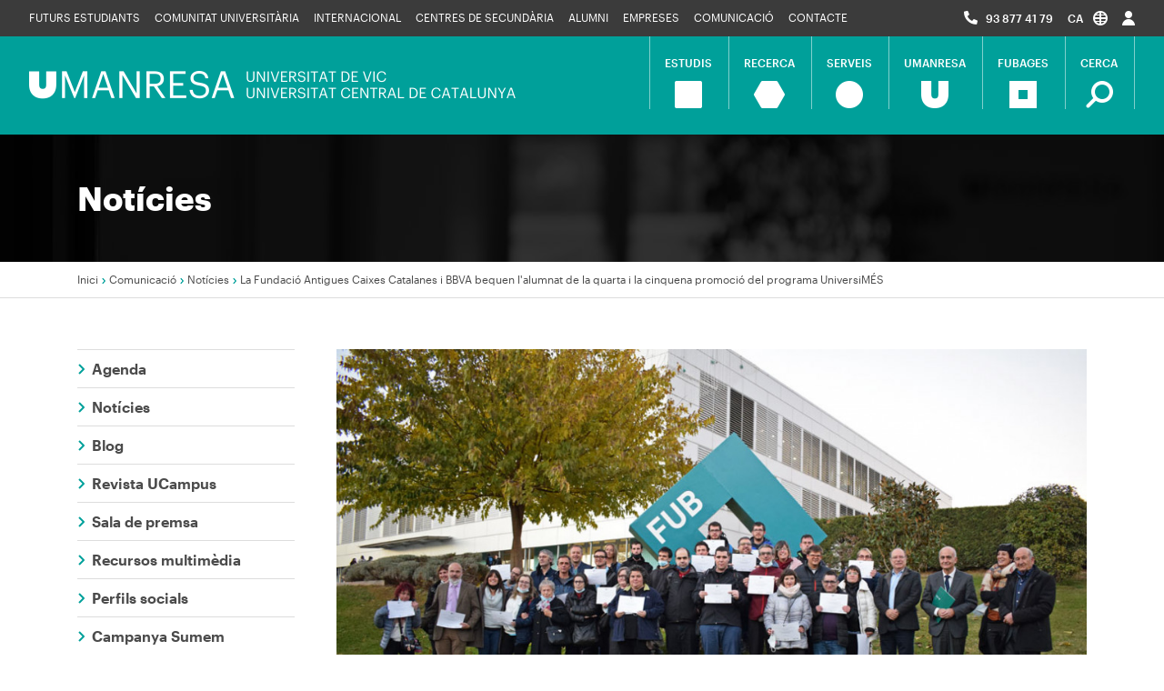

--- FILE ---
content_type: text/html; charset=UTF-8
request_url: https://www.umanresa.cat/ca/comunicacio/noticies/beques-universimes-21-22
body_size: 10250
content:
<!DOCTYPE html>
<html lang="ca" dir="ltr" prefix="content: http://purl.org/rss/1.0/modules/content/  dc: http://purl.org/dc/terms/  foaf: http://xmlns.com/foaf/0.1/  og: http://ogp.me/ns#  rdfs: http://www.w3.org/2000/01/rdf-schema#  schema: http://schema.org/  sioc: http://rdfs.org/sioc/ns#  sioct: http://rdfs.org/sioc/types#  skos: http://www.w3.org/2004/02/skos/core#  xsd: http://www.w3.org/2001/XMLSchema# ">
  <head>
    <meta charset="utf-8" />
<link rel="canonical" href="https://www.umanresa.cat/ca/comunicacio/noticies/beques-universimes-21-22" />
<link rel="shortlink" href="https://www.umanresa.cat/ca/comunicacio/noticies/beques-universimes-21-22" />
<link rel="image_src" href="https://www.umanresa.cat/sites/default/files/styles/noticies/public/docs/entrega-beques-universimes-.jpg" />
<meta property="og:site_name" content="UManresa" />
<meta property="og:type" content="article" />
<meta property="og:title" content="La Fundació Antigues Caixes Catalanes i BBVA bequen l&#039;alumnat de la quarta i la cinquena promoció del programa UniversiMÉS | UManresa" />
<meta property="og:image" content="https://www.umanresa.cat/sites/default/files/styles/noticies/public/docs/entrega-beques-universimes-.jpg" />
<meta property="og:street_address" content="Avinguda Universitària 4-6" />
<meta property="og:locality" content="Manresa" />
<meta property="og:region" content="Catalunya" />
<meta property="og:postal_code" content="08242" />
<meta property="og:country_name" content="Espanya" />
<meta property="og:phone_number" content="938774179" />
<meta property="article:publisher" content="https://www.facebook.com/UManresa" />
<meta property="article:tag" content="UniversiMÉS" />
<meta property="article:tag" content="universitat inclusiva" />
<meta property="article:tag" content="institucional" />
<meta property="article:published_time" content="dt., 30/11/2021 - 18:19" />
<meta property="article:modified_time" content="dc., 01/12/2021 - 08:22" />
<meta name="Generator" content="Drupal 9 (https://www.drupal.org)" />
<meta name="MobileOptimized" content="width" />
<meta name="HandheldFriendly" content="true" />
<meta name="viewport" content="width=device-width, initial-scale=1.0" />
<link rel="shortcut icon" href="/themes/umtheme/favicon.ico" type="image/vnd.microsoft.icon" />
<link rel="alternate" hreflang="ca" href="https://www.umanresa.cat/ca/comunicacio/noticies/beques-universimes-21-22" />
<link rel="alternate" hreflang="es" href="https://www.umanresa.cat/es/comunicacion/noticias/becas-universimes-21-22" />
<link rel="revision" href="https://www.umanresa.cat/ca/comunicacio/noticies/beques-universimes-21-22" />
<script>window.a2a_config=window.a2a_config||{};a2a_config.callbacks=[];a2a_config.overlays=[];a2a_config.templates={};a2a_config.icon_color = "#ACACAC";</script>

    <title>La Fundació Antigues Caixes Catalanes i BBVA bequen l&#039;alumnat de la quarta i la cinquena promoció del programa UniversiMÉS | UManresa</title>
    <link rel="stylesheet" media="all" href="/sites/default/files/css/css_9kfeDLSUD-OUsvwVx_Wuwd8yhyMzPhPdpAiKrbBUUZ8.css" />
<link rel="stylesheet" media="all" href="/sites/default/files/css/css_B1qA-Vb5qsg8gSn5mJA6xF3u97cK5V9WGoWTtP7jKQI.css" />

    <script type="application/json" data-drupal-selector="drupal-settings-json">{"path":{"baseUrl":"\/","scriptPath":null,"pathPrefix":"ca\/","currentPath":"node\/1037","currentPathIsAdmin":false,"isFront":false,"currentLanguage":"ca"},"pluralDelimiter":"\u0003","suppressDeprecationErrors":true,"ajaxPageState":{"libraries":"addtoany\/addtoany.front,extlink\/drupal.extlink,facebook_pixel\/facebook_pixel,system\/base,umtheme\/fontawesome,umtheme\/global-scripts,umtheme\/global-styling,umtheme\/normativa-scripts","theme":"umtheme","theme_token":null},"ajaxTrustedUrl":{"\/index.php\/ca\/search\/node":true,"\/ca\/search\/node":true},"facebook_pixel":{"facebook_id":"786096652783239","events":[{"event":"ViewContent","data":"{\u0022content_name\u0022:\u0022La Fundaci\\u00f3 Antigues Caixes Catalanes i BBVA bequen l\u0027alumnat de la quarta i la cinquena promoci\\u00f3 del programa UniversiM\\u00c9S\u0022,\u0022content_type\u0022:\u0022article\u0022,\u0022content_ids\u0022:[\u00221037\u0022]}"}],"fb_disable_advanced":false,"eu_cookie_compliance":false,"donottrack":true},"data":{"extlink":{"extTarget":true,"extTargetNoOverride":true,"extNofollow":true,"extNoreferrer":true,"extFollowNoOverride":true,"extClass":"0","extLabel":"(link is external)","extImgClass":false,"extSubdomains":true,"extExclude":"","extInclude":"(.\\.pdf|txt)","extCssExclude":"","extCssExplicit":"","extAlert":false,"extAlertText":"This link will take you to an external web site. We are not responsible for their content.","mailtoClass":"0","mailtoLabel":"(link sends email)","extUseFontAwesome":false,"extIconPlacement":"append","extFaLinkClasses":"fa fa-external-link","extFaMailtoClasses":"fa fa-envelope-o","whitelistedDomains":[]}},"user":{"uid":0,"permissionsHash":"be9a1b0c150a4d8ba0f869f133780b12397656181f4f5b9eb1bf59fa56da5ce3"}}</script>
<script src="/sites/default/files/js/js_KfCPGA22Z0hgdrlnyzJTu0ZOLXvunIlpsyyTzmYhdyM.js"></script>


    <!-- Google Tag Manager - 2024 -->
    <script>(function(w,d,s,l,i){w[l]=w[l]||[];w[l].push({'gtm.start':
    new Date().getTime(),event:'gtm.js'});var f=d.getElementsByTagName(s)[0],
    j=d.createElement(s),dl=l!='dataLayer'?'&l='+l:'';j.async=true;j.src=
    'https://www.googletagmanager.com/gtm.js?id='+i+dl;f.parentNode.insertBefore(j,f);
    })(window,document,'script','dataLayer','GTM-KKN3Z2M');</script>
    <!-- End Google Tag Manager -->

    <meta name="msvalidate.01" content="801615F703E5EA175B1FE39952B39D4A" />

    <meta name="facebook-domain-verification" content="bz8c9cqt3zf5v07on0g0jmlj2ek6zl" />

  </head>
  <body class="col-page-template page-node-1037">

    <!-- Google Tag Manager (noscript)- 2024 -->
    <noscript><iframe src="https://www.googletagmanager.com/ns.html?id=GTM-KKN3Z2M"
    height="0" width="0" style="display:none;visibility:hidden"></iframe></noscript>
    <!-- End Google Tag Manager (noscript) -->

                                
        <a href="#main-content" class="visually-hidden focusable">
      Vés al contingut
    </a>
    <div class="top-page">
      <noscript><img alt="Facebook Pixel" height="1" width="1" src="https://www.facebook.com/tr?id=786096652783239&amp;ev=PageView&amp;noscript=1" /></noscript>
    </div>
      <div class="dialog-off-canvas-main-canvas" data-off-canvas-main-canvas>
    <header role="banner" id="umanresa-header">

  <div class="top-navbar">
    <div class="container-fluid px-lg-4">
         <div  id="block-menuumanresa" class="top-navbar-container d-flex flex-row justify-content-between align-items-start">
  <nav role="navigation" aria-labelledby="block-menuumanresa-menu" class="navbar navbar-expand-lg">

                      
    <h2 class="visually-hidden" id="block-menuumanresa-menu">Menú UManresa</h2>
    

              

<button class="navbar-toggler collapsed" type="button" data-toggle="collapse" data-target="#top-nav" aria-controls="top-nav" aria-expanded="false" aria-label="Toggle navigation">
  PUBLICS
</button>
<div class="collapse navbar-collapse" id="top-nav">
                <ul class="navbar-nav navbar-left">
              <li class="nav-item">
        <a href="/ca/futurs-estudiants" class="nav-link" title="Futurs estudiants" data-drupal-link-system-path="node/16">Futurs estudiants</a>
              </li>
          <li class="nav-item">
        <a href="/ca/comunitat-universitaria" class="nav-link" title="Comunitat universitària" data-drupal-link-system-path="node/1">Comunitat universitària</a>
              </li>
          <li class="nav-item">
        <a href="/ca/campus-internacional" class="nav-link" title="Internacional" data-drupal-link-system-path="node/3409">Internacional</a>
              </li>
          <li class="nav-item">
        <a href="/ca/centres-de-secundaria" class="nav-link" title="Centres de secundària" data-drupal-link-system-path="node/17">Centres de secundària</a>
              </li>
          <li class="nav-item">
        <a href="/ca/alumni" title="Alumni" class="nav-link" data-drupal-link-system-path="node/18">Alumni</a>
              </li>
          <li class="nav-item">
        <a href="/ca/empreses" class="nav-link" title="Empreses" data-drupal-link-system-path="node/19">Empreses</a>
              </li>
          <li class="nav-item">
        <a href="/ca/comunicacio" class="nav-link" title="Comunicació" data-drupal-link-system-path="node/20">Comunicació</a>
              </li>
          <li class="nav-item">
        <a href="/ca/umanresa/contacte" class="nav-link" data-drupal-link-system-path="node/696">Contacte</a>
              </li>
        </ul>
  
</div>


      </nav>

    <ul class="navbar-nav navbar-right">
    <li class="list-item">
      <i class="fas fa-phone-alt"></i> <span class="num-tel"><a href="tel:938774179">93 877 41 79</a></span>
    </li>
    <li class="list-item language-menu">
      <a class="nav-link dropdown-toggle" href="#" id="dropdown-lang" role="button" data-toggle="dropdown" aria-haspopup="true" aria-expanded="false">
            <span class="pr-1">ca</span> <img src="/themes/umtheme/images/topnav-lang.png" alt="topnav-lang" width="16" height="16" />
      </a>
      <div>
  
    
      <div class="dropdown-menu" aria-labelledby="navbarDropdown"><a href="/ca/comunicacio/noticies/beques-universimes-21-22" class="language-link dropdown-item is-active" hreflang="ca" data-drupal-link-system-path="node/1037">Català</a><a href="/es/comunicacion/noticias/becas-universimes-21-22" class="language-link dropdown-item" hreflang="es" data-drupal-link-system-path="node/1037">Español</a><div class="language-link language-link--untranslated language-link dropdown-item un-translated">Français</div><div class="language-link language-link--untranslated language-link dropdown-item un-translated">English</div><div class="language-link language-link--untranslated language-link dropdown-item un-translated">Italiano</div></div>
  </div>

    </li>
    <li class="list-item">
      <a class="nav-link" href="https://www.umanresa.cat/ca/accessos" title="">
        <img src="/themes/umtheme/images/topnav-user.png" alt="topnav-user" width="14" height="16" />
      </a>
    </li>
    <li class="list-item d-xl-none d-lg-none">
      <div class="dropdown dropdown-cerca">
        <a class="nav-link dropdown-toggle" href="#" role="button" id="dropdownCerca2" data-toggle="dropdown" aria-haspopup="true" aria-expanded="false">
          <img src="/themes/umtheme/images/menu-lupa.png" alt="topnav-user" width="16" height="16" />
        </a>
        <div class="dropdown-menu" aria-labelledby="dropdownCerca2">
            <!--input class="dropdown-item" type="search" id="top-cerca" name="c" placeholder="Introdueix les teves paraules clau"-->
            <form class="search-block-form" data-drupal-selector="search-block-form" action="/ca/search/node" method="get" id="search-block-form" accept-charset="UTF-8">
  <div class="js-form-item form-item js-form-type-search form-item-keys js-form-item-keys form-no-label form-group">
      <label for="edit-keys" class="visually-hidden">Cerca</label>
        <input title="Introduïu els termes que voleu cercar." data-drupal-selector="edit-keys" type="search" id="edit-keys" name="keys" value="" size="15" maxlength="128" class="form-search form-control" />

        </div>
<input data-drupal-selector="edit-submit" type="submit" id="edit-submit" value="Cerca" class="button js-form-submit form-submit btn btn-block btn-outline-primary" />


</form>

        </div>
      </div>
    </li>
  </ul>

</div>

    </div>
  </div>

  <div class="main-navbar bg-primary">
    <div class="container-fluid px-lg-4">
      <div class="d-lg-flex flex-lg-row justify-content-between align-items-start">
           <div class="header-logos d-inline-block text-left">
	<a class="navbar-brand text-left" href="/index.php/ca" rel="home">
		<img class="d-none d-lg-block mx-0" src="/themes/umtheme/images/logo-umanresa-desktop.png" alt="Inici" width="535" height="31" />
		<img class="d-lg-none" src="/themes/umtheme/images/logo-umanresa-mobile.png" alt="Inici" width="218" height="46" />
	</a>
	</div>


           <nav role="navigation" aria-labelledby="block-umtheme-main-menu-menu" id="block-umtheme-main-menu" class="navbar navbar-expand-lg">
            
  <h2 class="visually-hidden" id="block-umtheme-main-menu-menu">Navegació principal</h2>
  

        

<button class="navbar-toggler collapsed" type="button" data-toggle="collapse" data-target="#main-nav" aria-controls="main-nav" aria-expanded="false" aria-label="Toggle navigation">
  <!--<span class="navbar-toggler-icon"></span>-->
  <span class="sr-only">Toggle navigation</span>
      <span class="icon-bar top-bar"></span>
      <span class="icon-bar middle-bar"></span>
      <span class="icon-bar bottom-bar"></span>
</button>
<div class="collapse navbar-collapse" id="main-nav">
                          <ul class="navbar-nav">
          <li class="nav-item estudis">
        <a class="nav-link" href="/index.php/ca/estudis" title="Estudis">
          <span>Estudis</span>
          <span class="nav-icon"><img src="/themes/umtheme/images/menu-estudis-x2.png" alt="Estudis" width="40" height="40" /></span>
        </a>
      </li>
                <li class="nav-item recerca">
        <a class="nav-link" href="/index.php/ca/recerca" title="Recerca">
          <span>Recerca</span>
          <span class="nav-icon"><img src="/themes/umtheme/images/menu-recerca-x2.png" alt="Recerca" width="44" height="40" /></span>
        </a>
      </li>
                <li class="nav-item serveis">
        <a class="nav-link" href="/index.php/ca/serveis" title="Serveis">
          <span>Serveis</span>
          <span class="nav-icon"><img src="/themes/umtheme/images/menu-serveis-x2.png" alt="Serveis" width="40" height="40" /></span>
        </a>
      </li>
                <li class="nav-item umanresa">
        <a class="nav-link" href="/index.php/ca/umanresa" title="UManresa">
          <span>UManresa</span>
          <span class="nav-icon"><img src="/themes/umtheme/images/menu-umanresa-x2.png" alt="UManresa" width="40" height="40" /></span>
        </a>
      </li>
                <li class="nav-item fub">
        <a class="nav-link" href="/index.php/ca/fubages" title="FUBages">
          <span>FUBages</span>
          <span class="nav-icon"><img src="/themes/umtheme/images/menu-fub-x2.png" alt="FUBages" width="40" height="40" /></span>
        </a>
      </li>
              <li class="nav-item d-none d-sm-none d-lg-inline-block">
      <div class="dropdown">
        <a class="nav-link cercar dropdown-toggle" href="#" role="button" id="dropdownCerca1" data-toggle="dropdown" aria-haspopup="true" aria-expanded="false">
          <span>Cerca</span>
          <span class="nav-icon"><img src="/themes/umtheme/images/menu-cercar-x2.png" alt="menu-cercar-x2" width="40" height="40" /></span>  
        </a>
        <div class="dropdown-menu" aria-labelledby="dropdownCerca1">
          <!--input class="dropdown-item" type="search" id="cerca" name="c" placeholder="Introdueix les teves paraules clau"-->
                              <form class="search-block-form" data-drupal-selector="search-block-form-2" action="/index.php/ca/search/node" method="get" id="search-block-form--2" accept-charset="UTF-8">
  <div class="js-form-item form-item js-form-type-search form-item-keys js-form-item-keys form-no-label form-group">
      <label for="edit-keys--2" class="visually-hidden">Cerca</label>
        <input title="Introduïu els termes que voleu cercar." data-drupal-selector="edit-keys" type="search" id="edit-keys--2" name="keys" value="" size="15" maxlength="128" class="form-search form-control" />

        </div>
<input data-drupal-selector="edit-submit" type="submit" id="edit-submit--2" value="Cerca" class="button js-form-submit form-submit btn btn-block btn-outline-primary" />


</form>

      </div>
    </div>
    </li>
    </ul>
  
</div>


  </nav>


      </div>
    </div>
  </div>
</header>
<div class="umanresa-infobar">
  <div class="page-title bg-dark">
    <div class="container">
      <div class="title">
        <h1>Notícies</h1>
      </div>
    </div>
  </div>
  <div class="breadcrumbs">
      <div class="container">
           <div id="block-fildariadna">
  
    
        <nav role="navigation" aria-labelledby="system-breadcrumb">
    <h2 id="system-breadcrumb" class="visually-hidden">Fil d'Ariadna</h2>
    <ol class="breadcrumb">
          <li class="breadcrumb-item">
                  <a href="/ca">Inici</a>
              </li>
          <li class="breadcrumb-item">
                  <a href="/ca/comunicacio">Comunicació</a>
              </li>
          <li class="breadcrumb-item">
                  <a href="/ca/comunicacio/noticies">Notícies</a>
              </li>
          <li class="breadcrumb-item">
                  La Fundació Antigues Caixes Catalanes i BBVA bequen l&#039;alumnat de la quarta i la cinquena promoció del programa UniversiMÉS
              </li>
        </ol>
  </nav>

  </div>


      </div>
  </div>
</div><!-- info bar -->

<div class="container">
     <div data-drupal-messages-fallback class="hidden"></div>


  
</div>

<div id="internacional" class="umanresa-main-content mt-lg-6"> <!-- L'id ha de ser nom de l'apartat -->
  <div class="container umanresa-content">        

          <div class="row">
        <aside id="umanresa-sidebar" class="col-md-12 col-lg-3 col-xl-3" role="complementary">
             <nav id="umanresa-sidenav" ole="navigation" aria-labelledby="block-comunicacio-menu" id="block-comunicacio" class="u-sidenav navbar navbar-expand-lg pr-lg-2">
  <button class="navbar-toggler collapsed" type="button" data-toggle="collapse" data-target="#sidenav" aria-controls="sidenav" aria-expanded="false" aria-label="Toggle navigation">
  Menú
  </button>
  <div class="navbar-collapse collapse" id="sidenav" style="">
                      
    <h2 class="visually-hidden" id="block-comunicacio-menu">Comunicació</h2>
    

              
<div class="sidenav-block">
                                                                   <div class="sidenav-link">
            <a href="/index.php/ca/comunicacio/agenda" class="nav-link" title="Agenda" data-drupal-link-system-path="node/173">Agenda</a>
          </div>
                                                                         <div class="sidenav-link">
            <a href="/index.php/ca/comunicacio/noticies" class="nav-link" title="Notícies" data-drupal-link-system-path="node/56">Notícies</a>
          </div>
                                                                         <div class="sidenav-link">
            <a href="/index.php/ca/comunicacio/blog" class="nav-link" title="Blog" data-drupal-link-system-path="node/813">Blog</a>
          </div>
                                                                          <div class="sidenav-link">
            <a href="https://ucampus.uvic-ucc.cat/es/" class="nav-link" title="Revista UCampus">Revista UCampus</a>
          </div>
                                                                         <div class="sidenav-link">
            <a href="/index.php/ca/comunicacio/premsa" class="nav-link" data-drupal-link-system-path="node/1654">Sala de premsa</a>
          </div>
                                                                         <div class="sidenav-link">
            <a href="/index.php/ca/comunicacio/recursos-multimedia" class="nav-link" data-drupal-link-system-path="node/924">Recursos multimèdia</a>
          </div>
                                                                         <div class="sidenav-link">
            <a href="/index.php/ca/comunicacio/perfils-socials" class="nav-link" data-drupal-link-system-path="node/883">Perfils socials</a>
          </div>
                                                                         <div class="sidenav-link">
            <a href="/index.php/ca/sumem" class="nav-link" data-drupal-link-system-path="node/688">Campanya Sumem</a>
          </div>
                                                                         <div class="sidenav-link">
            <a href="/index.php/ca/comunicacio/altres-webs" class="nav-link" data-drupal-link-system-path="node/1132">Altres webs</a>
          </div>
                                                                         <div class="sidenav-link">
            <a href="/index.php/ca/comunicacio/game-movie" class="nav-link" data-drupal-link-system-path="node/1365">Game Movie</a>
          </div>
                                                                          <div class="sidenav-link">
            <a href="https://univers.umanresa.cat/" class="nav-link" title="La revista digital d&#039;UManresa">Univers</a>
          </div>
                            
</div>



      </div>
</nav>


        </aside>
        <main id="content" class="u-content col-md-12 col-lg-9 col-xl-9">
                 <div id="block-umtheme-content">
  
    
      
  <div class="main-content-img">
    
    <div>
  
  
  <div>
    <h4 class="visually-hidden">Imagen</h4>
              <div>  <img src="/sites/default/files/styles/noticies/public/docs/entrega-beques-universimes-.jpg?itok=pa8QVlmY" width="990" height="660" alt="L&#039;alumnat becat d&#039;UniversiMÉS amb representants de les entitats promotores i impulsores del programa" typeof="foaf:Image" />


</div>
          </div>

</div>

  </div>

<div class="entry-content">
  <h1><span property="schema:name">La Fundació Antigues Caixes Catalanes i BBVA bequen l&#039;alumnat de la quarta i la cinquena promoció del programa UniversiMÉS</span>
</h1>
  <div class="news-detail-date">
            <div><time datetime="2021-11-30T12:00:00Z">30/11/2021</time>
</div>
      </div>
  <div class="node-body-field">
      <div>
              <div property="schema:text"><p>El suport econòmic de la Fundació Antigues Caixes Catalanes i de BBVA ha fet possible que, un curs més, persones amb altres capacitats tinguin l’oportunitat d’integrar-se a la universitat per ampliar els seus coneixements socials i culturals. El programa <a data-entity-substitution="canonical" data-entity-type="node" data-entity-uuid="1ade657a-affc-41db-8221-63c5aedfef32" href="/ca/formacio-continua/universimes" title="UniversiMés">UniversiMÉS</a>, pioner a l’estat espanyol i amb una trajectòria de tres promocions titulades, s’ha reprès aquest mes d’octubre amb 34 persones que avui dimarts han rebut les beques que els faciliten l’accés a aquesta formació, que és realitat gràcies a la col·laboració i implicació de les entitats d’estalvi amb la Universitat i la Fundació AMPANS. L’acte ha comptat amb la presència del director general de la Fundació Universitària del Bages – UManresa, Valentí Martínez, de la directora de Centre de Banca Clients de BBVA a Manresa, Cristina González, del president de la Fundació Antigues Caixes Catalanes, Jaume Ribera, i del president d’AMPANS, Sebastià Catllà. </p>

<p>”Si la societat és diversa, la universitat també ho ha de ser”, ha dit el director general de la FUB – UManresa, Valentí Martínez, que ha recordat a tot l’alumnat que aquesta és “una oportunitat única de ser capaços de continuar creixent com a persones” i que aquesta oportunitat s’ha d’aprofitar tant pel que fa als privilegis com a les responsabilitats: el privilegi d’aprendre i la responsabilitat d’aprofitar bé aquest coneixement; el privilegi de formar part de la comunitat universitària i la responsabilitat de formar-ne part activament; i el privilegi de créixer com a persones i la responsabilitat de compartir aquest coneixement”.</p>

<p>En representació d’AMPANS, el seu president, Sebastià Catllà, ha afirmat que UniversiMÉS dona l’oportunitat a tothom d’exercir “el dret a aprendre, a fer-ho dels millors i en un entorn de qualitat com és la universitat”. Segons Catllà, una de les claus de l’èxit del programa són les beques concedides per la Fundació Antigues Caixes Catalanes i BBVA, que des de fa cinc anys s’han implicat en aquest projecte inclusiu. A la universitat, Catllà li ha agraït que hagi estat “pionera i innovadora i un exemple que han seguit altres universitats” en benefici de la inclusió de persones amb altres capacitats. </p>

<p>El president de la Fundació Antigues Caixes Catalanes, Jaume Ribera, ha destacat la valentia de totes les persones que formen part de l’alumnat del programa. Els ha esperonat a continuar aprenent i a “tenir confiança per continuar desenvolupant-vos, que és la manera d’evolucionar com a persones”. Ribera ha assegurat que la Fundació que presideix se sent orgullosa de formar part d’UniversiMÉS, un “exemple que universitat, cultura i les persones van de la ma”.</p>

<p>Cristina González, directora de Centre de Banca Clients de BBVA a Manresa, ha reiterat el “suport i compromís” de l’entitat bancària amb el programa, que vetlla per les persones més vulnerables i amb més dificultats d’inserció social. Segons González, UniversiMÉS “enriqueix l’alumnat, però també tota la comunitat universitària”. Ha aprofitat les seves paraules per recomanar als alumnes que mantinguin la il·lusió per aprendre, que creguin en ells mateixos, que sàpiguen demanar ajuda quan calgui i que mantinguin la curiositat i la motivació, així com l’esperit crític.</p>

<p>En nom de l’alumnat de la promoció que fa el segon curs del programa, Sandra Plans, ha agraït poder participar-hi i ha reconegut la tasca que fan els docents. També ha assegurat sentir-se contenta i motivada de formar part d’UniversiMÉS. </p>

<p><br />
<strong>La quarta i la cinquena promoció d’UniversiMÉS</strong></p>

<p>Les beques que s’han lliurat són les corresponents a les 18 persones que aquest curs completen la seva formació en el marc del programa, que es va reprendre el curs passat amb activitats presencials després d’un any d’aturada a causa de la pandèmia. Aquestes divuit persones, procedents dels municipis de Manresa, Vic, Taradell, Manlleu, Roda de Ter, Sant Julià de Vilatorta i Gurb formen part de la quarta promoció d’aquest programa. També s’han lliurat les beques a les 16 persones que s’han incorporat per primera vegada al programa i que formaran part de la cinquena promoció d’UniversiMÉS. Es tracta de persones de Manresa, Taradell, Vic, Castellar del Riu, Sant Fruitós de Bages, Navàs i Tona.</p>

<p><strong>Un programa resultat de la suma de compromisos</strong></p>

<p>UniversiMÉS és un programa resultat de la implicació de la fundació AMPANS, BBVA, la Fundació Antigues Caixes Catalanes i UManresa-FUB. La formació que rep l’alumnat del programa està adaptada i inclou continguts relacionats amb l’actualitat del món i de l’entorn, amb l’economia, la cultura, la creació artística, la salut i la psicologia. La formació es fa en sessions quinzenals de 3 hores de durada que es duen a terme a la Universitat i que es complementen amb sortides relacionades amb els temes que s’han treballat prèviament a l’aula. <br />
 </p>
</div>
          </div>
  </div>

</div>


<ul class="tags">
      <li><a href="/ca/taxonomy/term/69" class="tag">UniversiMÉS</a></li>
    <!--li><span class="tag">UniversiMÉS</span></li-->
      <li><a href="/ca/taxonomy/term/66" class="tag">universitat inclusiva</a></li>
    <!--li><span class="tag">universitat inclusiva</span></li-->
      <li><a href="/ca/taxonomy/term/54" class="tag">institucional</a></li>
    <!--li><span class="tag">institucional</span></li-->
  </ul>

 

<div class="jumbotron contacte light mb-2 mb-lg-0">
  <h2>Comparteix a les xarxes:</h2>
  <span class="a2a_kit a2a_kit_size_30 addtoany_list" data-a2a-url="https://www.umanresa.cat/ca/comunicacio/noticies/beques-universimes-21-22" data-a2a-title="La Fundació Antigues Caixes Catalanes i BBVA bequen l&#039;alumnat de la quarta i la cinquena promoció del programa UniversiMÉS"><a class="a2a_button_facebook"></a><a class="a2a_button_x"></a><a class="a2a_button_linkedin"></a><a class="a2a_button_whatsapp"></a><a class="a2a_button_email"></a><a class="a2a_dd addtoany_share" href="https://www.addtoany.com/share#url=https%3A%2F%2Fwww.umanresa.cat%2Fca%2Fcomunicacio%2Fnoticies%2Fbeques-universimes-21-22&amp;title=La%20Fundaci%C3%B3%20Antigues%20Caixes%20Catalanes%20i%20BBVA%20bequen%20l%27alumnat%20de%20la%20quarta%20i%20la%20cinquena%20promoci%C3%B3%20del%20programa%20UniversiM%C3%89S"></a></span>
</div>

  </div>
<div id="block-imatgedeprova">
  
    
      
            <div><div>
  
          <div class="title-bg-image" style="display:none;">/sites/default/files/styles/full_page_image/public/docs/banner-estudis.jpg?itok=NWGAN9Ri</div>

</div>
</div>
      
  </div>


          
        </main>          </div> <!-- row -->
    
  </div><!-- container -->

  
  <div id="contact-bottom-section">
    <div class="parallax">
      <div class="container py-4 py-lg-6">
        <div class="parallax-content">
             <div id="block-paralaxcontact">
  
    
      <div class="node-body-field">
            <div><div class="section-headline head-light">
<div class="section-title">
<div>
<span class="spacer"></span><h2>Contacta'ns</h2><span class="spacer"></span>
</div>
</div>

<div class="section-subtitle">
<h3>Si tens alguna pregunta, nosaltres tenim la resposta</h3>
</div>
</div>

<p><a class="btn btn-lg btn-outline-light" href="/ca/umanresa/contacte" title="Contacte">Contacte</a></p>
</div>
      </div>

  </div>


        </div>
      </div>
    </div>
  </div>

  <div id="sitemap-bottom-section">
    <div class="sitemap">
      <div class="container py-4 py-lg-6">
        <div class="sitempa-content">
             <nav role="navigation" aria-labelledby="block-mapaweb-menu" id="block-mapaweb">
            
  <h2 class="visually-hidden" id="block-mapaweb-menu">Mapa web</h2>
  

        
              <ul region="footer_sitemap">
              <li>
        <span>Estudiar a UManresa</span>
                                <ul>
              <li>
        <a href="/index.php/ca/estudis/graus" title="Graus" data-drupal-link-system-path="node/27">Graus</a>
              </li>
          <li>
        <a href="/index.php/ca/estudis/cfgs" data-drupal-link-system-path="node/425">Cicles Formatius de Grau Superior</a>
              </li>
          <li>
        <a href="/index.php/ca/masters" data-drupal-link-system-path="node/422">Màsters universitaris</a>
              </li>
          <li>
        <a href="/index.php/ca/estudis/masters-propis" data-drupal-link-system-path="node/423">Màsters</a>
              </li>
          <li>
        <a href="/index.php/ca/estudis/postgraus" data-drupal-link-system-path="node/424">Postgraus</a>
              </li>
          <li>
        <a href="/index.php/ca/estudis/doctorats" data-drupal-link-system-path="node/703">Doctorats</a>
              </li>
          <li>
        <a href="https://idiomes.umanresa.cat/">Cursos d&#039;idiomes</a>
              </li>
        </ul>
  
              </li>
          <li>
        <span>Perfils</span>
                                <ul>
              <li>
        <a href="/index.php/ca/futurs-estudiants" data-drupal-link-system-path="node/16">Futurs estudiants</a>
              </li>
          <li>
        <a href="/index.php/ca/comunitat-universitaria" data-drupal-link-system-path="node/1">Comunitat universitària</a>
              </li>
          <li>
        <a href="/index.php/ca/centres-de-secundaria" data-drupal-link-system-path="node/17">Centres de secundària</a>
              </li>
          <li>
        <a href="/index.php/ca/empreses" data-drupal-link-system-path="node/19">Empreses</a>
              </li>
          <li>
        <a href="/index.php/ca/alumni" data-drupal-link-system-path="node/18">Alumni</a>
              </li>
        </ul>
  
              </li>
          <li>
        <span>Actualitat</span>
                                <ul>
              <li>
        <a href="/index.php/ca/comunicacio/noticies" data-drupal-link-system-path="node/56">Notícies</a>
              </li>
          <li>
        <a href="/index.php/ca/comunicacio/agenda" data-drupal-link-system-path="node/173">Agenda</a>
              </li>
          <li>
        <a href="/index.php/ca/comunicacio/blog" data-drupal-link-system-path="node/813">Blog</a>
              </li>
          <li>
        <a href="/index.php/ca/comunicacio/perfils-socials" data-drupal-link-system-path="node/883">Xarxes socials</a>
              </li>
          <li>
        <a href="https://ucampus.uvic-ucc.cat/" target="_blank">UCampus. Revista de la UVic-UCC</a>
              </li>
        </ul>
  
              </li>
          <li>
        <span>UManresa</span>
                                <ul>
              <li>
        <a href="/index.php/ca/fubages/treballa-fub" data-drupal-link-system-path="node/40">Treballa amb nosaltres</a>
              </li>
          <li>
        <a href="/index.php/ca/fubages/portal-transparencia" data-drupal-link-system-path="node/34">Portal de transparència</a>
              </li>
          <li>
        <a href="/index.php/ca/accessos" data-drupal-link-system-path="node/721">Campus virtual</a>
              </li>
        </ul>
  
              </li>
        </ul>
  


  </nav>


        </div>
      </div>
    </div>
  </div>

</div><!-- umanresa-main -->

<!-- footer: social icons, logos, menú footer -->
<footer id="umanresa-footer">
  <div class="social-navbar">
    <div class="container">
         <div id="block-footersocial">
  
    
      <div class="node-body-field">
            <div><div class="section-headline head-light">
      <div class="section-title">
        <div>
          <span class="spacer"></span><h2>Segueix connectat</h2><span class="spacer"></span>
        </div>
      </div>    
    </div>    

    <ul class="nav mt-4">
      <li class="nav-item"><a class="nav-link" href="https://es-es.facebook.com/UManresa/" title="Facebook" target="_blank"><img src="/themes/umtheme/images/btn-facebook.png" alt="btn-facebook" width="16" height="30" /></a></li>
      <li class="nav-item"><a class="nav-link" href="https://www.instagram.com/umanresa/" title="Instagram" target="_blank"><img src="/themes/umtheme/images/btn-instagram.png" alt="btn-instagram" width="27" height="27" /></a></li>
      <li class="nav-item"><a class="nav-link" href="https://www.linkedin.com/school/umanresa-fundacio-universitaria-del-bages/" title="LinkedIn" target="_blank"><img src="/themes/umtheme/images/btn-linkedin.png" alt="btn-linkedin" width="27" height="27" /></a></li>     
      <li class="nav-item"><a class="nav-link" href="https://www.tiktok.com/@umanresa" title="Tik-Tok" target="_blank"><img src="/themes/umtheme/images/socials/tiktok.png" alt="btn-tik-tok" width="33" height="50" /></a></li>
      <li class="nav-item"><a class="nav-link" href="https://www.youtube.com/user/FUBuniversitat" title="YouTube" target="_blank"><img src="/themes/umtheme/images/btn-youtube.png" alt="btn-youtube" width="33" height="50" /></a></li>

      <!--li class="nav-item"><a class="nav-link" href="#" title="Pinterest" target="_blank"><img src="/themes/umtheme/images/btn-pinterest.png" alt="btn-pinterest" width="30" height="30" /></a></li>
      <li class="nav-item"><a class="nav-link" href="#" title="Flickr" target="_blank"><img src="/themes/umtheme/images/btn-flickr.png" alt="btn-flickr" width="50" height="50" /></a></li-->
    </ul></div>
      </div>

  </div>


    </div>
  </div>
  <div class="footer-logos">
    <div class="container">
         <div id="block-footerlogos">
  
    
      <div class="node-body-field">
            <div><div class="row">
	<div class="col-sm-12 col-lg-6 footer-logos-left">
		<p class="footer-title">Altres webs UManresa</p>
		<div class="row">
			<div class="col-sm-12 col-lg-4">
				<ul class="footer-list">
					<li>> <a href="https://www.clinicauniversitaria.cat/" target="_blank" title="CU+">CU+</a></li>
					<li>> <a href="https://cisarc.umanresa.cat/" target="_blank" title="CISARC">CISARC</a></li>
					<li>> <a href="https://idiomes.umanresa.cat/" target="_blank" title="Escola d'Idiomes">Escola d'Idiomes</a></li>
					<li>> <a href="https://lab06.umanresa.cat/" target="_blank" title="Lab 0_6">Lab 0_6</a></li>
					<li>> <a href="https://www.escolabressolupetita.cat/" target="_blank" title="Escola Bressol Upetita">Escola Bressol Upetita</a></li>

				</ul>
			</div>
			<div class="col-sm-12 col-lg-4">
				<ul class="footer-list">
					<li>> <a href="https://interactiveclinics.com/" target="_blank" title="Interactive Clinics">Interactive Clinics</a></li>
					<li>> <a href="http://deskcohort.cat/" target="_blank" title="Deskcohort">Deskcohort</a></li>
					<li>> <a href="http://www.communities-for-sciences.eu/" target="_blank" title="C4S">C4S</a></li>
					<li>> <a href="http://maphub.cat/" target="_blank" title="maphub">MAP+</a></li>
				</ul>
			</div>
		</div>
	</div>
	



<div class="col-sm-12 col-lg-6 footer-logos-right">
		<p class="footer-title">Partners</p>
		<div class="partners-logos">
			<a href="https://www.althaia.cat/" target="_blank"><img src="/themes/umtheme/vendor/images/footer-logos/logo-althaia.png" alt="Althaia" title="Althaia"></a>
			<a href="http://www.ampans.cat/" target="_blank"><img src="/themes/umtheme/vendor/images/footer-logos/logo-ampans.png" alt="Ampans" title="Ampans"></a>
			<a href="https://www.avinent.com/" target="_blank"><img src="/themes/umtheme/vendor/images/footer-logos/logo-avinent.png" alt="Avinent" title="Avinent"></a>
			<a href="https://www.fcaixescatalanes.cat/" target="_blank"><img src="/themes/umtheme/vendor/images/footer-logos/logo-bbva-facc.png" alt="BBVA-FACC" title="BBVA-FACC"></a>
		</div>
		<div class="partners-logos">
			<a href="https://ec.europa.eu/programmes/erasmus-plus" target="_blank"><img src="/themes/umtheme/vendor/images/footer-logos/logo-erasmus.png" alt="Erasmus+" title="Erasmus+"></a>
			<a href="https://recla.org/" target="_blank"><img src="/themes/umtheme/vendor/images/footer-logos/logo-recla.png" alt="RECLA" title="RECLA"></a>
		</div>
		<div hidden> <a href="https://www.umanresa.cat/ca/partners">Més partners</a></div>
	</div>
</div>



<div class="row">
	<div class="col-sm-12 col-lg-6 footer-logos-left">
		<p class="footer-title">UVic-UCC</p>
		<div class="row">
			<div class="col-sm-12 col-lg-4">
				<ul class="footer-list">
<a href="https://www.uvic-ucc.cat/" target="_blank"><img src="https://www.umanresa.cat/sites/default/files/docs/logo-ucc.png" alt="UVic-UCC" title="UVic-UCC"></a>					
				</ul>
<br>
			</div>
			<div class="col-sm-12 col-lg-4">
				<ul class="footer-list">
<a href="https://25anys.uvic-ucc.cat/#/" target="_blank"><img src="https://www.umanresa.cat/sites/default/files/docs/25-anys-footer.png" alt="25 anys UVic-UCC" title="UVic-UCC" width="90px"></a>
				</ul>
<br>
			</div>
		</div>
	</div>
</div>
      </div>

  </div>


    </div>
  </div>
  <div class="terms">
    <div class="container-fluid px-lg-4">
      <div class="row">
        <div class="col-sm-12 col-lg-8 terms-left">
             <nav role="navigation" aria-labelledby="block-peu-menu" id="block-peu">
            
  <h2 class="visually-hidden" id="block-peu-menu">Peu</h2>
  

        
              <ul region="footer_left" class="d-lg-flex flex-wrap">
              <li>
        <a href="/index.php/ca/nota-legal" title="Nota legal" data-drupal-link-system-path="node/2">Nota legal</a>
              </li>
          <li>
        <a href="/index.php/ca/politica-de-cookies" title="Política de cookies" data-drupal-link-system-path="node/3">Política de cookies</a>
              </li>
          <li>
        <a href="/index.php/ca/politica-de-proteccio-de-dades" title="Política de protecció de dades" data-drupal-link-system-path="node/4">Política de protecció de dades</a>
              </li>
          <li>
        <a href="/index.php/ca/accesibilitat-web" data-drupal-link-system-path="node/1367">Accessibilitat web</a>
              </li>
        </ul>
  


  </nav>


        </div>
        <div class="col-sm-12 col-lg-4 terms-right">
          
          <p class="text-lg-right">UManresa &copy;2026</p>
        </div>
      </div>
    </div>
  </div>
</footer>

  </div>

    
    <script src="https://static.addtoany.com/menu/page.js" async></script>
<script src="/sites/default/files/js/js_SMFfAkE2y5FATpJaCZDs2348XpNrnVW9sSUlaGGONdQ.js"></script>

  </body>
</html>
